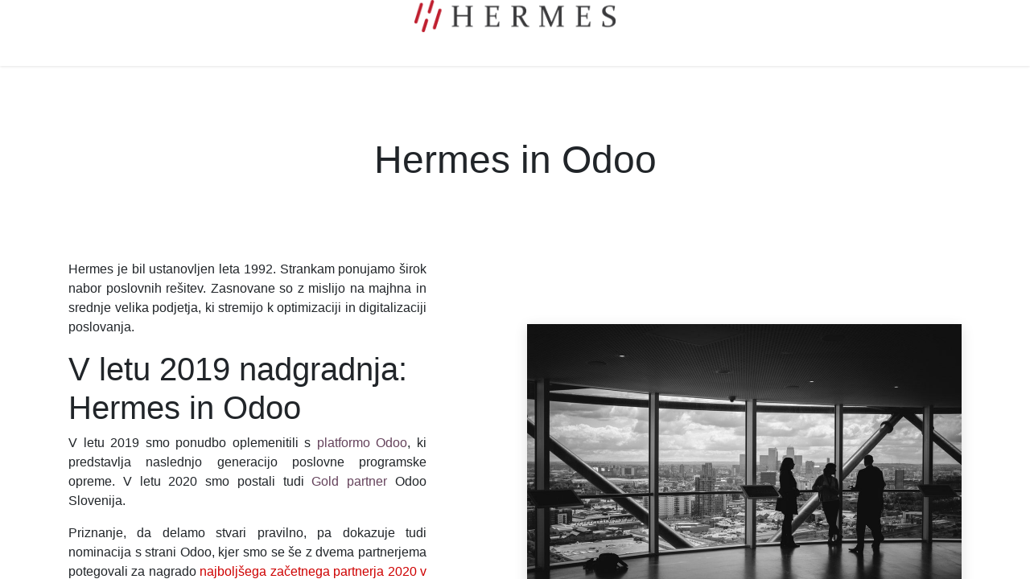

--- FILE ---
content_type: text/html; charset=utf-8
request_url: https://www.hbs.si/onas
body_size: 7059
content:
<!DOCTYPE html>
        
<html lang="sl-SI" data-website-id="4" data-main-object="website.page(79,)" data-add2cart-redirect="1">
    <head>
        <meta charset="utf-8"/>
        <meta http-equiv="X-UA-Compatible" content="IE=edge"/>
        <meta name="viewport" content="width=device-width, initial-scale=1"/>
        <meta name="generator" content="Odoo"/>
        <meta name="description" content="Od lastnih rešitev pa vse do globalnih rešitev pod okriljem podjetja Hermes in Odoo ERP ter ostalih integriranih rešitev. Hermes - Največji Odoo partner Slovenija."/>
        <meta name="keywords" content="odoo partner, odoo erp, odoo, odoo slovenija, hermes, hermes in odoo"/>
            
        <meta property="og:type" content="website"/>
        <meta property="og:title" content="O nas | Hermes in Odoo"/>
        <meta property="og:site_name" content="hbs.si"/>
        <meta property="og:url" content="https://www.hbs.si/onas"/>
        <meta property="og:image" content="https://www.hbs.si/unsplash/3fPXt37X6UQ/business.jpeg"/>
        <meta property="og:description" content="Od lastnih rešitev pa vse do globalnih rešitev pod okriljem podjetja Hermes in Odoo ERP ter ostalih integriranih rešitev. Hermes - Največji Odoo partner Slovenija."/>
            
        <meta name="twitter:card" content="summary_large_image"/>
        <meta name="twitter:title" content="O nas | Hermes in Odoo"/>
        <meta name="twitter:image" content="https://www.hbs.si/unsplash/3fPXt37X6UQ/business.jpeg"/>
        <meta name="twitter:description" content="Od lastnih rešitev pa vse do globalnih rešitev pod okriljem podjetja Hermes in Odoo ERP ter ostalih integriranih rešitev. Hermes - Največji Odoo partner Slovenija."/>
        
        <link rel="alternate" hreflang="en" href="https://www.hbs.si/en_US/onas"/>
        <link rel="alternate" hreflang="sl" href="https://www.hbs.si/onas"/>
        <link rel="alternate" hreflang="x-default" href="https://www.hbs.si/onas"/>
        <link rel="canonical" href="https://www.hbs.si/onas"/>
        
        <link rel="preconnect" href="https://fonts.gstatic.com/" crossorigin=""/>
        <title>O nas | Hermes in Odoo</title>
        <link type="image/x-icon" rel="shortcut icon" href="/web/image/website/4/favicon?unique=79a0e65"/>
        <link rel="preload" href="/web/static/src/libs/fontawesome/fonts/fontawesome-webfont.woff2?v=4.7.0" as="font" crossorigin=""/>
        <link type="text/css" rel="stylesheet" href="/web/assets/4/cf69542/web.assets_frontend.min.css"/>
        <script id="web.layout.odooscript" type="text/javascript">
            var odoo = {
                csrf_token: "3c67d8b27e8cf5d549fcd837657d2b832c95f277o1800558709",
                debug: "",
            };
        </script>
        <script type="text/javascript">
            odoo.__session_info__ = {"is_admin": false, "is_system": false, "is_public": true, "is_website_user": true, "user_id": false, "is_frontend": true, "profile_session": null, "profile_collectors": null, "profile_params": null, "show_effect": true, "currencies": {"1": {"symbol": "\u20ac", "position": "after", "digits": [69, 2]}, "2": {"symbol": "$", "position": "before", "digits": [69, 2]}}, "bundle_params": {"lang": "sl_SI", "website_id": 4}, "websocket_worker_version": "17.0-3", "translationURL": "/website/translations", "cache_hashes": {"translations": "22a853aa810544ce32c9fd0ac9d8277b33d80b1f"}, "geoip_country_code": "US", "geoip_phone_code": 1, "lang_url_code": "sl_SI"};
            if (!/(^|;\s)tz=/.test(document.cookie)) {
                const userTZ = Intl.DateTimeFormat().resolvedOptions().timeZone;
                document.cookie = `tz=${userTZ}; path=/`;
            }
        </script>
        <script type="text/javascript" defer="defer" src="/web/assets/4/aabb14c/web.assets_frontend_minimal.min.js" onerror="__odooAssetError=1"></script>
        <script type="text/javascript" defer="defer" data-src="/web/assets/4/e267946/web.assets_frontend_lazy.min.js" onerror="__odooAssetError=1"></script>
        
        <!-- Google Tag Manager -->
<script>(function(w,d,s,l,i){w[l]=w[l]||[];w[l].push({'gtm.start':
new Date().getTime(),event:'gtm.js'});var f=d.getElementsByTagName(s)[0],
j=d.createElement(s),dl=l!='dataLayer'?'&l='+l:'';j.async=true;j.src=
'https://www.googletagmanager.com/gtm.js?id='+i+dl;f.parentNode.insertBefore(j,f);
})(window,document,'script','dataLayer','GTM-T96S4NWW');</script>
<!-- End Google Tag Manager -->
    </head>
    <body>



        <div id="wrapwrap" class="   ">
                <header id="top" data-anchor="true" data-name="Header" data-extra-items-toggle-aria-label="Extra items button" class="   o_header_fixed" style=" ">
                    
                <nav data-name="Navbar" class="navbar navbar-expand-lg navbar-light flex-lg-column o_colored_level o_cc shadow-sm py-0">
            <div id="top_menu_container" class="container align-items-center flex-row flex-wrap">
                
                
                <div class="o_header_centered_logo">
                    <div class="oe_structure oe_structure_solo" id="oe_structure_header_vertical_1"></div>
                </div>
                
    <a data-name="Navbar Logo" href="/" class="navbar-brand logo m-0">
            
            <span role="img" aria-label="Logo of hbs.si" title="hbs.si"><img src="/web/image/website/4/logo/hbs.si?unique=79a0e65" class="img img-fluid" width="95" height="40" alt="hbs.si" loading="lazy"/></span>
        </a>
    
                
                
                <div class="o_header_centered_logo text-end">
                    <div class="oe_structure oe_structure_solo" id="oe_structure_header_vertical_2"></div>
                </div>
                
    <button type="button" data-bs-toggle="offcanvas" data-bs-target="#top_menu_collapse" aria-controls="top_menu_collapse" class="navbar-toggler my-3 o_not_editable">
        <span class="navbar-toggler-icon o_not_editable"></span>
    </button>
                
                
                
                <div id="top_menu_collapse" class="collapse navbar-collapse flex-wrap">
                    <div class="oe_structure oe_structure_solo w-100" id="oe_structure_header_vertical_3"></div>
                    
    <ul id="top_menu" role="menu" class="nav navbar-nav top_menu o_menu_loading mx-auto">
        
                        
    <li role="presentation" class="nav-item">
        <a role="menuitem" href="/" class="nav-link ">
            <span>Domov</span>
        </a>
    </li>
    <li role="presentation" class="nav-item dropdown ">
        <a data-bs-toggle="dropdown" href="#" role="menuitem" class="nav-link dropdown-toggle   ">
            <span>Produkti</span>
        </a>
        <ul role="menu" class="dropdown-menu ">
    <li role="presentation" class="">
        <a role="menuitem" href="/odoo" class="dropdown-item ">
            <span>Odoo</span>
        </a>
    </li>
    <li role="presentation" class="">
        <a role="menuitem" href="/crm" class="dropdown-item ">
            <span>Odoo CRM</span>
        </a>
    </li>
    <li role="presentation" class="">
        <a role="menuitem" href="/smart-manufacturing" class="dropdown-item ">
            <span>Odoo Smart Manufacturing</span>
        </a>
    </li>
    <li role="presentation" class="">
        <a role="menuitem" href="/odoo-feature-list" class="dropdown-item ">
            <span>Odoo SI Lokalizacija</span>
        </a>
    </li>
    <li role="presentation" class="">
        <a role="menuitem" href="/marketing" class="dropdown-item ">
            <span>Odoo Marketing</span>
        </a>
    </li>
    <li role="presentation" class="">
        <a role="menuitem" href="/hermes360" class="dropdown-item ">
            <span>Hermes.360</span>
        </a>
    </li>
        </ul>
        
    </li>
    <li role="presentation" class="nav-item dropdown ">
        <a data-bs-toggle="dropdown" href="#" role="menuitem" class="nav-link dropdown-toggle   ">
            <span>Rešitve</span>
        </a>
        <ul role="menu" class="dropdown-menu ">
    <li role="presentation" class="">
        <a role="menuitem" href="/odoo-storitve" class="dropdown-item ">
            <span>Storitve</span>
        </a>
    </li>
    <li role="presentation" class="">
        <a role="menuitem" href="/trgovina" class="dropdown-item ">
            <span>Trgovina</span>
        </a>
    </li>
    <li role="presentation" class="">
        <a role="menuitem" href="/smart-manufacturing" class="dropdown-item ">
            <span>Proizvodnja</span>
        </a>
    </li>
    <li role="presentation" class="">
        <a role="menuitem" href="/kadri-in-place" class="dropdown-item ">
            <span>Kadri in Plače</span>
        </a>
    </li>
        </ul>
        
    </li>
    <li role="presentation" class="nav-item">
        <a role="menuitem" href="/connecting-dots" class="nav-link ">
            <span>Partnerstvo</span>
        </a>
    </li>
    <li role="presentation" class="nav-item dropdown ">
        <a data-bs-toggle="dropdown" href="#" role="menuitem" class="nav-link dropdown-toggle   ">
            <span>Vsebine</span>
        </a>
        <ul role="menu" class="dropdown-menu ">
    <li role="presentation" class="">
        <a role="menuitem" href="/blog/hermes-blog-1" class="dropdown-item ">
            <span>Blog</span>
        </a>
    </li>
    <li role="presentation" class="">
        <a role="menuitem" href="/studije-primera" class="dropdown-item ">
            <span>Študije primera</span>
        </a>
    </li>
    <li role="presentation" class="">
        <a role="menuitem" href="/e-book" class="dropdown-item ">
            <span>Priročniki</span>
        </a>
    </li>
    <li role="presentation" class="">
        <a role="menuitem" href="/events" class="dropdown-item ">
            <span>Dogodki</span>
        </a>
    </li>
    <li role="presentation" class="">
        <a role="menuitem" href="/blog/hermes-novice-3" class="dropdown-item ">
            <span>Novice</span>
        </a>
    </li>
        </ul>
        
    </li>
    <li role="presentation" class="nav-item">
        <a role="menuitem" href="/onas" class="nav-link active">
            <span>O nas</span>
        </a>
    </li>
    <li role="presentation" class="nav-item">
        <a role="menuitem" href="/contactus" class="nav-link ">
            <span>Kontakt</span>
        </a>
    </li>
    <li role="presentation" class="nav-item">
        <a role="menuitem" href="/podpora" class="nav-link ">
            <span>Podpora</span>
        </a>
    </li>
    <li role="presentation" class="nav-item">
        <a role="menuitem" href="/jobs" class="nav-link ">
            <span>Zaposlitve</span>
        </a>
    </li>
    <li role="presentation" class="nav-item">
        <a role="menuitem" href="/helpdesk/4" class="nav-link ">
            <span>Služba za pomoč strankam</span>
        </a>
    </li>
                        
        
            <li class=" divider d-none"></li> 
            <li class="o_wsale_my_cart  ">
                <a href="/shop/cart" aria-label="eCommerce cart" class="o_navlink_background btn position-relative rounded-circle p-1 text-reset">
                    <div class="">
                        <i class="fa fa-shopping-cart fa-stack"></i>
                        <sup class="my_cart_quantity badge text-bg-primary position-absolute top-0 end-0 mt-n1 me-n1 rounded-pill d-none" data-order-id="">0</sup>
                    </div>
                </a>
            </li>
        
            <li class="nav-item ml-lg-3 o_no_autohide_item">
                <a href="/web/login" class="nav-link">Prijavi</a>
            </li>
                        
        
        
                        
        
            <div class="js_language_selector  dropdown d-print-none">
                <button type="button" data-bs-toggle="dropdown" aria-haspopup="true" aria-expanded="true" class="btn border-0 dropdown-toggle btn-sm btn-outline-secondary">
    <img class="o_lang_flag " src="/base/static/img/country_flags/si.png?height=25" alt=" slovenščina" loading="lazy"/>
                    <span class="align-middle "> slovenščina</span>
                </button>
                <div role="menu" class="dropdown-menu ">
                        <a class="dropdown-item js_change_lang " role="menuitem" href="/en_US/onas" data-url_code="en_US" title="English (US)">
    <img class="o_lang_flag " src="/base/static/img/country_flags/us.png?height=25" alt="English (US)" loading="lazy"/>
                            <span class="">English (US)</span>
                        </a>
                        <a class="dropdown-item js_change_lang active" role="menuitem" href="/onas" data-url_code="sl_SI" title=" slovenščina">
    <img class="o_lang_flag " src="/base/static/img/country_flags/si.png?height=25" alt=" slovenščina" loading="lazy"/>
                            <span class=""> slovenščina</span>
                        </a>
                </div>
            </div>
        
                    
    </ul>
                </div>
            </div>
        </nav>
    
        </header>
                <main>
                    
    <div id="wrap" class="">
      <div class="oe_structure">
        <section class="pt72 pb56">
          <div class="container">
            <div class="row s_nb_column_fixed">
              <div class="col-lg-12 s_title pt16 pb16" data-snippet="s_title" data-name="Title">
                <h1 class="text-center">Hermes in Odoo</h1>
              </div>
            </div>
          </div>
        </section>
        <section class="s_text_image pt8 bg-white oe_custom_bg pb48 o_colored_level" style="" data-name="Text - Image" data-snippet="s_text_image">
          <div class="container">
            <div class="row align-items-center">
              <div class="pb0 pt8 col-lg-5 o_colored_level">
                <p style="margin-top: 0cm; background-image: initial; background-position: initial; background-size: initial; background-repeat: initial; background-attachment: initial; background-origin: initial; background-clip: initial; text-align: justify;">Hermes je bil ustanovljen leta 1992. Strankam ponujamo širok nabor 
poslovnih rešitev. Zasnovane so z mislijo na majhna in srednje velika 
podjetja, ki stremijo k optimizaciji in digitalizaciji poslovanja.</p>
                <h2>V letu 2019 nadgradnja: Hermes in Odoo</h2>
                <p style="margin-top: 0cm; background-image: initial; background-position: initial; background-size: initial; background-repeat: initial; background-attachment: initial; background-origin: initial; background-clip: initial; text-align: justify;">V letu 2019 smo ponudbo oplemenitili s&nbsp;<a href="/odoo" data-bs-original-title="" title="" aria-describedby="tooltip45775">platformo Odoo</a>, ki predstavlja naslednjo generacijo poslovne programske opreme. V letu 2020 smo postali tudi <a href="https://www.odoo.com/partners/hermes-d-o-o-2101103?country_id=192" target="_blank" data-bs-original-title="" title="" aria-describedby="tooltip581910">Gold partner</a> Odoo Slovenija.&nbsp;</p>
                <p style="margin-top: 0cm; background-image: initial; background-position: initial; background-size: initial; background-repeat: initial; background-attachment: initial; background-origin: initial; background-clip: initial; text-align: justify;">Priznanje, da delamo stvari pravilno, pa dokazuje tudi nominacija s 
strani Odoo, kjer smo se še z dvema partnerjema potegovali za nagrado <font style="color: rgb(206, 0, 0);">najboljšega začetnega partnerja 2020 v Evropi</font>.</p>
                <p style="text-align: justify;"></p>
                <p style="text-align: justify;"></p>
                <p style="text-align: justify;">

</p>
                <p style="margin-top: 0cm; background-image: initial; background-position: initial; background-size: initial; background-repeat: initial; background-attachment: initial; background-origin: initial; background-clip: initial; text-align: justify;">Za vsem tem stoji ekipa motiviranih in predanih zaposlenih, ki spretno 
in kreativno rešuje izzive uporabnikov, zato nam danes zaupa že več kot 
500 podjetij.</p>
                <p></p>
                <p></p>
              </div>
              <div class="pt16 pb16 offset-lg-1 col-lg-6">
                <img src="/unsplash/3fPXt37X6UQ/business.jpeg" class="img img-fluid shadow" alt="Naša ekipa" data-bs-original-title="" title="" aria-describedby="tooltip777564" loading="lazy" style=""/>
              </div>
            </div>
          </div>
        </section>
        <section class="s_text_block pb64 pt0 o_colored_level" data-name="Text block" style="" data-snippet="s_text_block">
          <div class="container">
            <div class="row">
              <div class="col-lg-6 pt0 pb0 o_colored_level">
                <p class="lead">
                  <br/>
                </p>
                <p class="lead">
                  <font style="font-size: 18px;">
                    <b>HERMES računalništvo in poslovne storitve d.o.o.</b>
                  </font>
                </p>
                <p class="lead">
                  <font style="font-size: 14px;">Prušnikova ulica 2, 1210 Ljubljana-Šentvid</font>
                  <br/>
                  <font style="font-size: 14px;">Tovarniška ulica 12, 8270 Krško</font>
                </p>
                <p class="lead"><b>Kontakti</b>:<br/><font style="font-size: 14px;">tel: +386 (0)1 510 42 10</font><br/><font style="font-size: 14px;">tel: +386 (0)7 490 23 10<br/></font><a href="mailto:info@hbs.si"><font style="font-size: 14px;" data-bs-original-title="" title="" aria-describedby="tooltip262864">info@hbs.si</font></a><br/><font style="font-size: 14px;"><a href="http://www.hbs.si">www.hbs.si</a></font></p>
                <p class="lead">
                </p>
              </div>
              <div class="col-lg-6 pb0 pt80 o_colored_level">
                <p class="lead" style="font-size: 14px;">Matična številka: 5431948000<br/>Davčna številka: SI60118407<br/>Bančni računi:
                </p>
                <ul>
                  <li>
                    <p class="lead" style="font-size: 14px;">IBAN SI56 0298 0001 4175 158 (NLB d.d.)&nbsp;</p>
                  </li>
                  <li>
                    <p class="lead"><font style="font-size: 14px;">IBAN SI56 2900 0005 0455 086 (UNICREDIT BANKA SLOVENIJA d.d.)</font>&nbsp;<span style="font-size: inherit;">&nbsp;</span><br/></p>
                  </li>
                </ul>
              </div>
            </div>
          </div>
        </section>
        <section class="s_call_to_action pt48 pb24 bg-100" data-name="Call to Action" style="" data-snippet="s_call_to_action">
          <div class="container">
            <div class="row">
              <div class="col-lg-9 pb24">
                <h3><b>50,000+ podjetij</b> uporablja Odoo za svoje poslovanje.</h3>
                <p class="lead">
                  <span class="tlid-translation translation" lang="en">
                    <span title="">Pridružite se nam in izboljšajte svojo izkušnjo.</span>
                  </span>
                </p>
              </div>
              <div class="col-lg-3 s_btn text-end pt8 pb24" data-name="Button" data-snippet="s_btn">
                <a href="/contactus" class="btn btn-primary btn-lg" data-bs-original-title="" title="" aria-describedby="tooltip374659"> Stopite v stik z nami  </a>
              </div>
            </div>
          </div>
        </section>
      </div>
    </div>
  
        <div id="o_shared_blocks" class="oe_unremovable"></div>
                </main>
                <footer id="bottom" data-anchor="true" data-name="Footer" class="o_footer o_colored_level o_cc ">
                    <div id="footer" class="oe_structure oe_structure_solo">
      <section class="s_text_block bg-200 pt32 pb0" data-name="Text block" style="" data-snippet="s_text_block">
        <div class="container">
          <div class="row">
            <div class="col-lg-4 o_colored_level">
              <ul class="list-unstyled">
                <li>
                  <b>
                    <font style="color: rgb(99, 99, 99);">Naše rešitve</font>
                  </b>
                  <br/>
                  <font style="color: rgb(99, 99, 99);">
                    <a href="/odoo">Odoo</a>
                  </font>
                  <a href="/odoo"></a>
                </li>
                <li>
                  <font style="color: rgb(99, 99, 99);">
                    <a href="/hermes360" data-bs-original-title="" title="" aria-describedby="tooltip661445">Hermes.360</a>
                  </font>
                </li>
                <li>
                  <br/>
                </li>
                <li>
                  <font style="color: rgb(99, 99, 99);"> </font>
                  <br/>
                </li>
              </ul>
            </div>
            <div class="col-lg-4">
              <ul class="list-unstyled">
                <li>
                  <b>
                    <font style="color: rgb(99, 99, 99);">Povežite se z nami</font>
                  </b>
                </li>
                <li>
                  <span class="fa fa-sign-in" data-bs-original-title="" title="" aria-describedby="tooltip670315" style="color: rgb(99, 99, 99);"></span>
                  <font style="color: rgb(99, 99, 99);">&nbsp;&nbsp; <a href="/contactus">Kontakt</a></font>
                </li>
                <li>
                  <span class="fa fa-phone" data-bs-original-title="" title="" aria-describedby="tooltip278671" style="color: rgb(99, 99, 99);"></span>
                  <font style="color: rgb(99, 99, 99);">&nbsp;&nbsp; <a href="tel:+38615104210" data-bs-original-title="" title="" aria-describedby="tooltip80817">+386 1 510 42 10</a></font>
                </li>
                <li>
                  <span class="fa fa-envelope-o" data-bs-original-title="" title="" aria-describedby="tooltip388255" style="color: rgb(99, 99, 99);"></span>
                  <font style="color: rgb(99, 99, 99);">&nbsp;&nbsp; <a href="mailto:odoo@hbs.si">odoo@hbs.si</a></font>
                </li>
                <li>
                  <span class="fa fa-linkedin" data-bs-original-title="" title="" aria-describedby="tooltip440114" style="color: rgb(99, 99, 99);"></span>
                  <font style="color: rgb(99, 99, 99);">&nbsp;&nbsp; <a href="https://www.linkedin.com/company/hermes-doo/">LinkedIn</a></font>
                </li>
                <li>
                  <span class="fa fa-facebook-f" data-bs-original-title="" title="" aria-describedby="tooltip74916" style="color: rgb(99, 99, 99);"></span>
                  <font style="color: rgb(99, 99, 99);">&nbsp;&nbsp;&nbsp; <a href="https://www.facebook.com/hbs.si/">Facebook</a></font>
                </li>
              </ul>
            </div>
            <div class="col-lg-4 o_colored_level">
              <ul class="list-unstyled">
                <li>
                  <font style="color: rgb(99, 99, 99);"><b>Hermes d.o.o.</b> - <a href="/onas" data-bs-original-title="" title="" aria-describedby="tooltip496526">O nas</a></font>
                  <br/>
                  <div style="text-align: justify;">
                    <font style="color: rgb(99, 99, 99);">Partner pri vaši poslovni rasti!<br/>30+ let izkušenj / 500+ partnerjev<br/></font>
                    <font style="color: rgb(99, 99, 99);">
                      <a href="http://www.hbs.si">www.hbs.si </a>
                      <br/>
                    </font>
                    <a href="/splosni-pogoji-hermes" target="_blank">Splošni pogoji </a>
                    <font style="color: rgb(99, 99, 99);">&nbsp;</font>
                  </div>
                </li>
              </ul>
            </div>
          </div>
        </div>
      </section>
    </div>
  <div class="o_footer_copyright o_colored_level o_cc" data-name="Copyright">
                        <div class="container py-3">
                            <div class="row">
                                <div class="col-sm text-center text-sm-start text-muted">
                                    <span class="o_footer_copyright_name me-2">Vse avtorske pravice pridržane &copy; Podjetje d.o.o.</span>
    </div>
                                <div class="col-sm text-center text-sm-end o_not_editable">
        <div class="o_brand_promotion">
        Uporablja tehnologijo 
            <a target="_blank" class="badge text-bg-light" href="http://www.odoo.com?utm_source=db&amp;utm_medium=website">
                <img alt="Odoo" src="/web/static/img/odoo_logo_tiny.png" width="62" height="20" style="width: auto; height: 1em; vertical-align: baseline;" loading="lazy"/>
            </a>
        - 
                    Številka 1 <a target="_blank" href="http://www.odoo.com/app/ecommerce?utm_source=db&amp;utm_medium=website">Odprto kodni eCommerce</a>
                
        </div>
                                </div>
                            </div>
                        </div>
                    </div>
                </footer>
            </div>
            <script id="tracking_code" async="async" src="https://www.googletagmanager.com/gtag/js?id=UA-60046606-8"></script>
            <script id="tracking_code_config">
                window.dataLayer = window.dataLayer || [];
                function gtag(){dataLayer.push(arguments);}
                gtag('consent', 'default', {
                    'ad_storage': 'denied',
                    'ad_user_data': 'denied',
                    'ad_personalization': 'denied',
                    'analytics_storage': 'denied',
                });
                gtag('js', new Date());
                gtag('config', 'UA-60046606-8');
                function allConsentsGranted() {
                    gtag('consent', 'update', {
                        'ad_storage': 'granted',
                        'ad_user_data': 'granted',
                        'ad_personalization': 'granted',
                        'analytics_storage': 'granted',
                    });
                }
                    allConsentsGranted();
            </script>
        <!-- Google Tag Manager (noscript) -->
<noscript><iframe src="https://www.googletagmanager.com/ns.html?id=GTM-T96S4NWW"
height="0" width="0" style="display:none;visibility:hidden"></iframe></noscript>
<!-- End Google Tag Manager (noscript) -->
        </body>
</html>